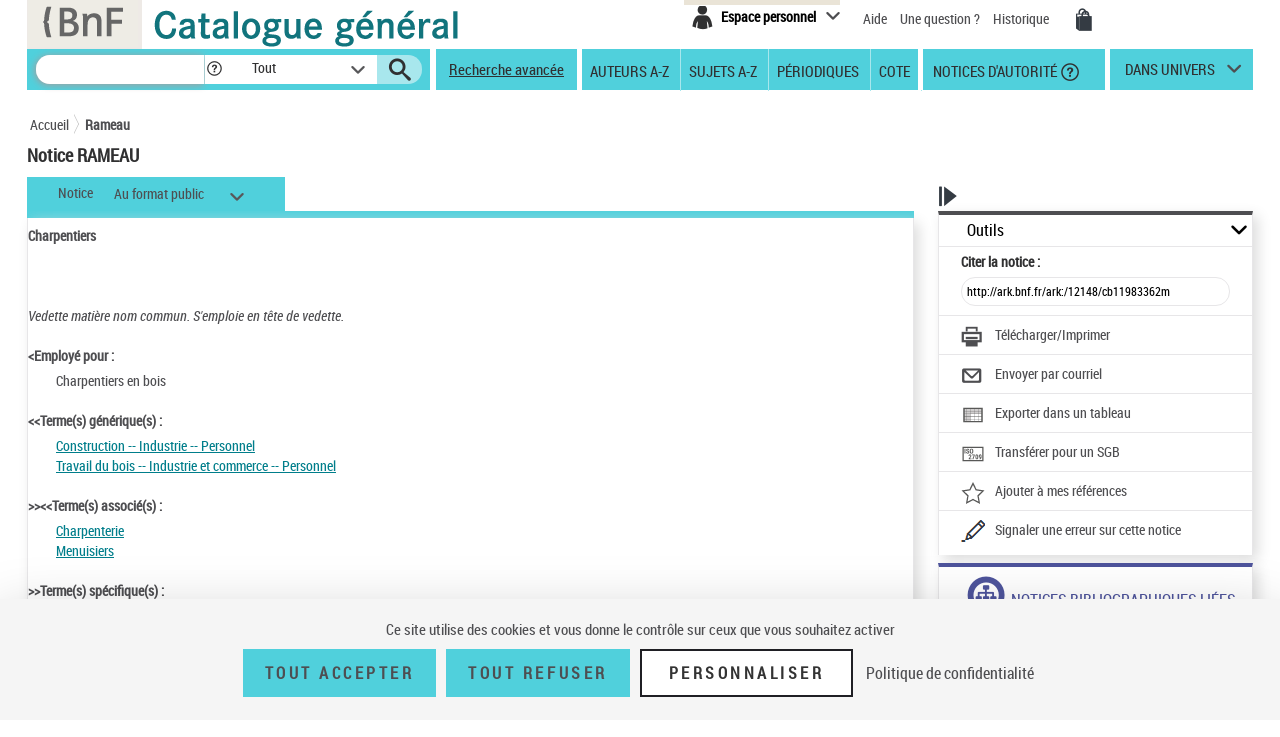

--- FILE ---
content_type: text/css;charset=ISO-8859-1
request_url: https://catalogue.bnf.fr/styles/notice.css
body_size: 6771
content:
/* Notice detail */
/*** code commenté et déplacé dans catagen.css **/
/*#corps .conv-col-md-8 {width: 70.9%;}
#corps .conv-col-md-4 {width: 29.1%;}
@media (max-width:991px){
	#corps .conv-col-md-3, #corps .conv-col-md-6, #corps .conv-col-md-8, #corps .conv-col-md-4 {float:left;}
}*/

/* Récupérer dans notice détail -voir notice.css- */
#corps .conv-col-md-8 {min-width: 72.9%;}     /* Bootstrap 4 */
#corps .conv-col-md-4 {max-width: 27.1%;}

.actions .outils-notices h2>a:before{font-family: 'pictos'; content:'\e607'; font-weight:normal; position:absolute; font-size:1em; top:10px; right:6px;}
.actions .outils-notices h2>button:before{font-family: 'pictos'; content:'\e607'; font-weight:normal; position:absolute; font-size:1em; top:10px; right:6px;}

.actions .div-opened h2>a:before{content:'\e60f';}
.actions .div-opened h2>button:before{content:'\e60f';}

#corps .row .notice-retract { margin-top :-7px;}

@media (max-width:992px){
	.zone-jeunesse .titrenotices {width: 32.11%; color: #303031; margin-bottom: 0px; margin-top: -22px;}
	.zone-musique .titrenotices {width: 32.11%; color: #303031; margin-bottom: 0px; margin-top: 10px;}

.actions .outils-notices h2>a:before{font-family: 'pictos'; content:'\e607'; font-weight:normal; position:absolute; font-size:1em; top:10px; right:-2px;}
.actions .div-opened h2>a:before{content:'\e60f';}
	
 	.actions .outils-notices, .actions .noticesliees, .actions .oeuvreliees, .actions .localiser, .actions .voirautrebase {width : 113%;} 
	.actions-closed .outils, .actions-closed .autresressources, .actions-closed .noticesliees, .actions-closed .localiser, .actions-closed .oeuvreliees {width : 478%;}
	
	#corps .conv-col-md-8 {width: 93.9%;}     /* Bootstrap 4 */
	#corps .conv-col-md-4 {width: 29.1%;}
	
	
}

.titrenotices {float: left; width: 32.11%; color: #303031; margin-bottom: 18px;}
.titrenotices h1 {font-size: 1.3em; font-family: 'roboto_condensed'; font-weight: bold; margin: 0;}
.h1index {font-size: 1.3em; font-family: 'roboto_condensed'; font-weight: bold; margin: 10px 0 28px 22px; color:#303031;}
.notices-pagination {margin-left: 32.11%; margin-bottom: 18px;}
.notices-pagination .pictos {color: #282828; font-size: 0.9em; height: 14px; line-height: 15px; width: 16px;}
.notices-pagination .pages a {margin: 0 5px; vertical-align: middle;}
.notices-pagination .pages span {vertical-align: middle;}
.notices-pagination .pages input[type="text"] {background: #FFFFFF; border: 1px solid #E7E6E8; -webkit-border-radius: 20px; -moz-border-radius: 20px; border-radius: 20px; height: 29px; margin: 0 9px; padding: 5px; text-align: center; vertical-align: middle; width: 45px;}
.notices-pagination ul.pages{padding: 0; list-style-type: none;}
.notices-pagination ul.pages li{display: inline; margin-right: .5em;}

.onglets {border-bottom: 7px solid #50d0dc;}
.onglets ul {display: inline; margin: 0; padding: 0; list-style: none; vertical-align: middle;}
.onglets ul li .pictos {line-height: 24px;}
.onglets ul li {border: 1px solid #e4e3e5; border-bottom: none; display: inline-block; margin: 0 -3px 0 0; padding: 5px 30px 0; vertical-align: middle;height: 34px;}
.onglets ul .act {background: #50d0dc; border-color:#50d0dc;}
.onglets .skin-select {margin-left: 14px;}
.onglets .skin-select .selecttext {padding-top: 0;}
.onglets .skin-select:before {top: 6px;}

.onglets .skin-select #formatnotice{width: 144px;}
.img-bulles-aut:after {content:" ";background: url("../images/img-discussion-personne.png");display: inline-block;width:213px;height: 123px;position: absolute;background-repeat:no-repeat;right:29%;top: -75.5%;}

.notice-detail{padding: 8px 0;}
.notice-detail{padding-bottom: 6px; border-left: 1px solid #e7e6e8; border-right: 1px solid #e7e6e8;-moz-box-shadow: 5px 5px 13px 0px #dddddd;-webkit-box-shadow: 5px 5px 13px 0px #dddddd;-o-box-shadow: 5px 5px 13px 0px #dddddd;box-shadow: 5px 5px 13px 0px #dddddd; margin-bottom: 8px; background: #fff;}
.notice-detail .visuels {float: left; width: 35.79%; margin-right: 2.48%; margin-bottom: 14px;}
.notice-detail .visuels_simple{width: 28%;}
.notice-detail .visuels ul {margin:0; padding: 0; list-style: none; float: left; margin-right: 2.9%; width: 13.87%;}
.notice-detail .visuels ul li {margin: 0 0 6px; padding: 0;}
.notice-detail .visuels a img {width: 100%; border: 1px solid #DEDEDE;}

.notice-detail .visuellarge {position: relative; /*width:83.23%;*/width: 100%; float: left;}
/** Ajout contour image **/

.notice-detail .visuellarge:hover {cursor:pointer;}

.notice-detail .visuellarge{background-color: #EEEEEE; border: 1px solid #DEDEDE; display: block;float: left;width: 82.23%;}
.notice-detail .visuellarge_simple{width: 100%;} 
.notice-detail .visuellarge img{margin: 0 auto; display: block; border: none; padding-top: 1%;padding-bottom:1%; height: auto; max-width: 75%;}    
.notice-detail .visuellarge >a.zoom {position: absolute; bottom: 14px; right: 14px; color: #fff;}

.notice-detail #classGeoHistorique { position: relative; bottom: 0.8rem; }

/** image grand flip flop **/
.notice-detailGrand .visuelleft ul {float:left; list-style-type:none;margin-left:-49px;}
.notice-detailGrand .visuelleft ul li {text-decoration:none;} 
/* .notice-detailGrand .visuels_simple{width: 28%;}
.notice-detailGrand .visuels ul {margin:0; padding: 0; list-style: none; float: left; margin-right: 2.9%; width: 13.87%;}
.notice-detailGrand .visuels ul li {margin: 0 0 6px; padding: 0;}
.notice-detailGrand .visuels a img {width: 100%; border: 1px solid #DEDEDE;} */

.notice-detailGrand .visuellarge {position: relative; float: right; width:85%} 
/** Ajout contour image **/

/* .notice-detailGrand .visuellarge:hover {cursor:pointer;} */

/* .notice-detailGrand .visuellarge{background-color: #EEEEEE; border: 1px solid #DEDEDE; display: block;float: left;} */
/* .notice-detailGrand .visuellarge_simple{width: 100%;} 
.notice-detailGrand .visuellarge img{margin: 0 auto; display: block; border: none; padding-top: 1%;padding-bottom:1%; height: auto; max-width: 75%;}    
.notice-detailGrand .visuellarge >a.zoom {position: absolute; bottom: 14px; right: 14px; color: #fff;} */





.notice-detail p, .notice-detail table {margin: 11px 0;}
.notice-detail div a, .notice-detail table a {color:#007e8b; text-decoration: underline;}
.notice-detail div a.pictos, .notice-detail table a.pictos {color:#4e4e51; font-size: 1.3em; vertical-align: middle; margin-left: 7px;}
.notice-detail table td {vertical-align: top; padding-right: 4px;}
.notice-detail .detail-contenu {border:1px solid #a4a4a8;-moz-box-shadow: 5px 5px 13px 0px #dddddd;-webkit-box-shadow: 5px 5px 13px 0px #dddddd;-o-box-shadow: 5px 5px 13px 0px #dddddd;box-shadow: 5px 5px 13px 0px #dddddd;}
.notice-detail .detail-contenu h2 {border-left: 5px solid #50d0dc; padding: 8px 12px; font-family: 'roboto_condensed'; font-weight: bold; font-size: 1.15em; margin: 0;}
.notice-detail .detail-contenu ul.tree, .notice-detail .detail-contenu ul {margin: 0; padding: 0; list-style: none;}
.notice-detail .detail-contenu ul.tree>li {border-top:1px solid #a4a4a8; padding: 15px 30px 15px 70px; position: relative; background:url(../images/notice_contenu_trait.gif) repeat-y 32px 22px;}
.notice-detail .detail-contenu ul.tree>li:after {content: " "; background: #fff; width: 10px; height: 28px; position: absolute; bottom: 0; left: 30px;}
.notice-detail .detail-contenu ul.tree>li>.nb {position: absolute; font-weight: bold; font-size: 1.3em; left: 29px; top: 0px; padding-top:10px; background: #fff;}
.notice-detail .detail-contenu ul.tree>li>.nb:before {content: " "; background: #50d0dc; width: 10px; height: 10px; display: inline-block;-webkit-border-radius: 5px; -moz-border-radius: 5px; border-radius: 5px; margin-right: 4px; vertical-align: middle;}
.notice-detail .detail-contenu ul.tree>li>ul>li {position: relative; padding-left: 43px; padding-top: 2px;}
.notice-detail .detail-contenu ul.tree>li>ul>li:before {content: " "; background:url(../images/notice_contenu_trait2.gif) no-repeat;  width: 19px; height: 3px; position: absolute; left: -28px; top: 12px;}
.notice-detail .detail-contenu ul.tree>li>ul>li .nb {position: absolute; font-weight: bold; font-size: 1.15em; left: 0; top: 0px; background: #fff;}
.notice-detail .detail-contenu ul.tree>li>ul>li .nb:before {content: " "; background: #50d0dc; width: 7px; height: 7px; display: inline-block;-webkit-border-radius: 4px; -moz-border-radius: 4px; border-radius: 4px; margin-right: 4px; vertical-align: middle;}
.notice-detail .detail-contenu ul.tree>li p {margin: 0 0 8px;}

/**** Rajout specifique Notice XSL ****/
.italique {margin-top: 2em; font-style: italic;}
.notice-detail #create, #noticeNum {display: inline-block;}
.notice-detail #update, #origine {display: inline-block;margin-left: 2em;}
.notice-detail label {font-weight: bold;}
.notice-detail .notice-label {font-weight: bold; display: inline-block; margin-bottom: 5px;}
.notice-detail .notice-etat {font-weight: bold; margin-bottom: 5px; text-align: center; vertical-align: middle;}
.notice-detail .marge {margin-left: 2em;}
.notice-detail .margeDbl {margin-left: 4em;}
.notice-detail a { text-decoration: none;}
.notice-detail .sousnotice {margin-top: 1em;}
.notice-detail .sousnoticepub {margin-top: -2em;margin-bottom: -1em;}
.notice-detail .sousnoticepub {margin-top: 0em;margin-bottom: -1em;}

.notice-detail .snparent {margin-top: 2em;}
.notice-detail .gras {font-weight: bold;}
/****************************************/

/**** Affichage des messages d'erreur ****/
.notice-detail .notice-erreur {font-weight: label; margin-left:2em;color:#8B0000}
/*****************************************/

.conv-col-md-4 .actions .outils .panneau label {font-weight: bold; color: #303031;}
.conv-col-md-4 .actions .outils .panneau label .normal {font-weight: normal;}
.conv-col-md-4 .actions .outils .panneau input[type="text"] {background: #FFFFFF; border: 1px solid #E7E6E8; -webkit-border-radius: 20px; -moz-border-radius: 20px; border-radius: 20px; height: 29px; padding: 5px; text-align: left; vertical-align: middle; width: 100%; font-size: 0.85em; margin-bottom: 4px;}
.conv-col-md-4 .actions .outils .panneau .actions-pictos a {margin-right: 24px; margin-top: 4px; display: inline-block;}
/* .conv-col-md-4 .actions .outils .panneau .actions-pictos .pictos {float: none;} STERIA-MF */
/* Temporaire couleur lien catalogue actuel */
.conv-col-md-4 .actions .outils .panneau a.lien-catalogue-actuel{color:#AE3960;}

.actions .outils, .actions .noticesliees, .actions .oeuvreliees, .actions .localiser, .actions .voirautrebase
	{border-top: 4px solid #4e4e51; padding-bottom: 6px; border-left: 1px solid #e7e6e8; border-right: 1px solid #e7e6e8;
	-moz-box-shadow: 5px 5px 13px 0px #dddddd;-webkit-box-shadow: 5px 5px 13px 0px #dddddd;-o-box-shadow: 5px 5px 13px 0px #dddddd;
	box-shadow: 5px 5px 13px 0px #dddddd; margin-bottom: 8px; background: #fff;}
.actions .noticesliees, .actions .oeuvreliees, .actions .voirautrebase {border-top-color:#4e549c; position: relative;}

/* Ajout pour liens style liste */
.actions .noticesliees .panneau, .actions .oeuvreliees .panneau {padding: 5px 22px; border-top: 1px solid #e7e6e8;}
.actions .noticesliees .panneau ul, .actions .oeuvreliees .panneau ul{padding:0;margin:0;}
.actions .noticesliees .panneau ul li, .actions .oeuvreliees .panneau ul li {list-style-type:none;} 
.actions .localiser {border-top-color:#993456;}
.actions .oeuvreliees h2, .actions .localiser h2, .actions .voirautrebase h2 {color: #4e549c; padding-top: 26px; min-height: 4em;  cursor: pointer;}
.actions .noticesliees h2 {color: #4e549c; min-height: 4em;  cursor: pointer;}
.actions .noticesliees h2 span {
    position: relative;
    top: -17px;
    /* Bootstrap 5 */
    left: 45px;
    margin-left: -45px;
}
    
@media (max-width:992px){
    .actions .noticesliees h2, .actions .oeuvreliees h2, .actions .localiser h2 {padding-left: 9px;}
    .img-bulles-aut:after {content:" ";background: url("../images/img-discussion-personne.png");display: inline-block;width:213px;height: 123px;position: absolute;background-repeat:no-repeat;right:15%;top: -2em;}
    #corps .row .notice-retract { margin-top :0px;}
}
.actions .noticesliees h2 a, .actions .oeuvreliees h2 a  {color: #4e549c;}
.actions .localiser h2 {color: #993456;}
.actions .localiser h2:before, .actions .voirautrebase h2:before {font-family: 'pictos'; content:'\e629'; font-size: 3.1em; float: left; margin-top: -18px;}
.actions .noticesliees h2:before {font-family: 'pictos'; content:'\e629'; font-size: 3.1em; margin-top: -18px;}

.actions-closed .noticesliees h2:before, .actions-closed .localiser h2:before {font-family: 'pictos'; content:'\e629'; font-size: 3.1em; margin-left:34%; margin-top: -18px;}
.actions .oeuvreliees h2:before {font-family: 'pictos'; content:'\e629'; font-size: 3.1em; float: left; margin-top: -18px;}
.actions .localiser h2:before {content:'\e62a';}
/* Suppression pour liens style liste */
/*.actions .noticesliees a {position: absolute; right: 46px; top: 22px;}*/
.actions .noticesliees a:before, .actions .oeuvreliees a:before {/*position: absolute; content: '\e607'; STERIA-MF*/ font-family: 'pictos'; font-size: 0.6em; line-height: 28px; height: 28px; width: 28px; top: -4px; left: -13px; color: #4e4e51; padding-left: 3px;}
.actions .visualiser img {vertical-align: middle; margin-right: 6px;}
.actions .visualiser a {vertical-align: middle;}
.actions .localiser .panneau {
	max-height: 844px;
	overflow: auto;
	scrollbar-color: #ad3a61 lightgrey;
	scrollbar-width: 10px;
	padding: 1em;
	width: 100%;      /* Bootstrap 5 */
}
.actions .localiser .panneau::-webkit-scrollbar, .modal-content .contenu-modal::-webkit-scrollbar {
	width: 10px;
}
.actions .localiser .panneau::-webkit-scrollbar-thumb, .modal-content .contenu-modal::-webkit-scrollbar-thumb {
	background-color: #ad3a61;
}
.actions .localiser h2 .nbexemplaires {display: block; color:#4e4e51; font-size: 0.88em;}
.actions .localiser .localisationSans .numero {color: #ad3a61; font-size: 1.3em; font-weight: bold;}
.actions .localiser .localisationSans h3 {background: #ad3a61; color: #fff; font-size: 1em; font-weight: normal; padding: 5px 8px 1px 8px; margin: 0; position: relative; }
.actions .localiser .localisationSans h3.avecchevron {text-align:right; display:none;}
.actions .localiser .localisation-innerSans {border-top: 1px solid #e5e3e6; }

.actions .localiser .localisation {margin: 9px; width: 96%;}
.actions .localiser .localisation-inner {border-top: 1px solid #e5e3e6; }
.actions .localiser .localisation .numero {color: #ad3a61; font-size: 1.3em; font-weight: bold; }
.actions .localiser .localisation h3 {background: #ad3a61; color: #fff; font-size: 1em; font-weight: normal; padding: 5px 8px 1px 8px; margin: 0; position: relative; cursor: pointer;}
.actions .localiser .localisation h3.sanschevron {text-align:left;}
.actions .localiser .localisation h3.sanschevronnon {display:none;;}
.actions .localiser .localisation h3.avecchevron {text-align:right; padding-right :25px;}
.actions .localiser .localisation h3.avecchevron:before {position: absolute; right: 5px; top:0; color:#fff; font-size: 0.9em; content: '\e60f'; font-family: 'pictos';line-height: 25px; height: 25px; width: 25px;}
.actions .localiser .localisation .localisation-closed h3.avecchevron:before {content: '\e607';}

.actions .localiser .localisation-inner .exemplaire {border: 1px solid #e5e3e6; border-top: 4px solid #ad3a61; margin-bottom: 4px; position: relative;}
.actions .localiser .localisation-innerSans .exemplaire {border: 1px solid #e5e3e6; border-top: 4px solid #ad3a61; margin-bottom: 4px; position: relative;}

.actions .localiser .exemplaire .exemplaire-partieExemplaire { margin-left: 150px; margin-top:7px;padding-right:15px;font-weight:400;font-size:0.9em;} /* float: left; */
.actions .localiser .exemplaire .exemplaire-partieExemplaireLocalisation {color:#303031; margin-left: 5px;float: left; margin-top:7px;padding-right:15px;font-weight:600;font-size:1.0em;} /* float: left; */


.actions .localiser .localisation-inner .exemplaire .exemplaire-groupeCache { font-weight: bold; color: #303031; display:none };




.actions .localiser .exemplaire-action {background: #f8f7f3; border-top: 1px solid #e5e3e6; font-size: 0.95em; width: 45%; height: 30px;text-align:center; vertical-align:middle;line-height: 30px;font-weight: normal;} /* STERIA-MF */
.actions .localiser .exemplaire-action-bouton { width: 100%; height: 50px;text-align:center; vertical-align:middle;line-height: 30px;font-weight: normal;margin-top: 30px;} /* STERIA-MF */
/* TLA 7/01/22 #59423 - Cas 41768775 */
.actions .localiser .exemplaire-action-acheter {background: #f8f7f3; border-color: #e5e3e6; border-width: 1px; border-style: solid; font-size: 0.95em; width: 50%; height: 50px; float:right; text-align:center; color:#ae3960; vertical-align:middle;font-weight: normal; line-height: 13px;display: flex;flex-direction: column; justify-content: center;}
/* TLA 14/01/22 #59423 - Cas 41768775 */
.actions .localiser .exemplaire-action-acheter-repro {background: #f8f7f3; border-color: #e5e3e6; border-width: 1px; border-style: solid; font-size: 0.95em; width: 50%; height: 50px; float:right; text-align:center; color:#ae3960; vertical-align:middle;font-weight: normal; line-height: 13px; display: flex;flex-direction: column; justify-content: center;}
/* TLA 17/01/22 #59423 - Cas 46868145 */
.actions .localiser .exemplaire-action-acheter-repro2Lignes {background: #f8f7f3; border-color: #e5e3e6; border-width: 1px; border-style: solid; font-size: 0.95em; width: 50%; height: 50px; float:right; text-align:center; color:#ae3960; vertical-align:middle;font-weight: normal; line-height: 13px; display: flex;flex-direction: column; justify-content: center;}
.actions .localiser .exemplaire-action-reserver {background: #f8f7f3; border-color: #e5e3e6; border-width: 1px; border-style: solid; font-size: 0.95em; width: 50%; height: 50px;color:#ae3960;text-align:center; float:left; font-weight: normal;line-height: 13px; display: flex;flex-direction: column; justify-content: center;}
/* TLA 7/01/22 #59423 */
.actions .localiser .exemplaire-action-reserverAV {background: #f8f7f3; border-color: #e5e3e6; border-width: 1px; border-style: solid; font-size: 0.95em; width: 50%; height: 50px;color:#ae3960;text-align:center; float:left;font-weight: normal;line-height: 13px; display: flex;flex-direction: column; justify-content: center;}
.actions .localiser .exemplaire-action-aDemanderSurPlace {font-size: 0.95em; width: 45%; height: 50px;text-align:center; float:left; line-height: 10px; display: flex;flex-direction: column; justify-content: center;} /* STERIA-MF */
.actions .localiser .exemplaire-action-visualiser, .pex-externe {background: #f8f7f3; border-color: #e5e3e6; border-width: 1px; border-style: solid; font-size: 0.95em; width: 50%; height: 50px;color:#ae3960;text-align:center; float:left; font-weight: normal;line-height: 10px;display: flex;flex-direction: column; justify-content: center;}
/* TLA 7/01/22 #59423 */
.actions .localiser .exemplaire-action-visualiserSpan {width: 50%; height: 50px; float:left;}

.pex-externe-p1 {font-style:italic;}
.actions .localiser .exemplaire-action-lib {margin-top: 10px;} /* STERIA-MF */
.actions .localiser .exemplaire-action-text {font-weight:normal;color:#ae3960;text-align:center;} /* STERIA-MF */
.actions .localiser .exemplaire-inner:after, .modal-dialog .unites .unites-item:after, .modal-dialog .unites .bandeau-couleur:after {clear: both; display: table; content: " ";}
.actions .localiser .exemplaire-inner {padding: 6px 0 0;}
.actions .localiser .exemplaire-inner p {color:#4e4e51; margin: 0;}
.actions .localiser .exemplaire-inner .numero-exemplaire {padding-right : 6px; font-weight: bold; color: #303031;}
.actions .localiser .exemplaire-inner .numero-exemplaire span {font-weight: normal;}
.actions .localiser .exemplaire-inner .numero-exemplaire .cadreVignette {float: left; margin-right: -7%; width: 35%;}
/* .actions .localiser .exemplaire-inner .numero-exemplaire .cadreVignette .vignette {width: 77%; background-color: #EEEEEE; border: 1px solid #DEDEDE; height:95px;} ROT*/
.actions .localiser .exemplaire-inner .numero-exemplaire .cadreVignette .vignette {width: 77%; background-color: #EEEEEE; border: 1px solid #DEDEDE; } 
.actions .localiser .exemplaire-inner .numero-exemplaire .cadreVignette .vignette img{margin: 0 auto; display: block; padding-top: 1%;padding-bottom:1%; max-width: 75%; max-height:67px;}    
.actions .localiser .exemplaire-inner .visuel {float: left; width: 26.85%; margin-right: 1.4%;}
.actions .localiser .exemplaire-inner .visuel img {width: 100%;}
.actions .localiser .exemplaire-inner .infos {position: absolute; right: 0; top: 7px;}
.actions .localiser .exemplaire-inner .infos a {font-size: 1.4em;}
/* TLA 1/03/22 #61220 - Cas 34424040 rajout du float: left; */
.actions .localiser .exemplaire-inner .ALaPlaceDuBoutton {float: left; font-size: 0.9em; font-weight: normal; border-width: 1px; border-style: solid; width: 50%; height: 50px; text-align:center; line-height: 13px; border-color: #e5e3e6; display: flex; flex-direction: column; justify-content: center;}
/* TLA #82986 5/02/24 - Cas 38284594 */
.actions .localiser .exemplaire-inner .ALaPlaceDuBouttonSansFloatLeft {font-size: 0.9em; font-weight: normal; border-width: 1px; border-style: solid; width: 50%; height: 50px; text-align:center; line-height: 13px; border-color: #e5e3e6; display: flex; flex-direction: column; justify-content: center;}



.actions .localiser .localisationSans .exemplaire-inner .infos {float: right; margin-top:0px;position: absolute;top: 7px;right: 0;}



.actions-closed .localiser .panneau, .actions-closed .localiser h2 span, .actions-closed .noticesliees h2 span, .actions-closed .noticesliees a, .actions-closed .oeuvreliees h2 span, .actions-closed .oeuvreliees a {display: none;}
.conv-col-md-4 .actions-closed .outils .panneau .actions-pictos {text-align: center;}
.conv-col-md-4 .actions-closed .outils .panneau .actions-pictos a {margin-right: 0; display: block;}
.conv-col-md-4 .actions-closed .outils .voirplus, .conv-col-md-4 .actions-closed .hide-closed {display: none;}

.actions .voirautrebase { border-top-color:#787470; }
.actions .voirautrebase h2 { color:#787470; }
.actions .voirautrebase h2:before { content: '\e623'; }
.actions .voirautrebase ul { padding-left: 3.8rem; padding-top: 0.8rem; padding-right: 1.5rem; }
.actions .voirautrebase ul li { list-style-type: none; padding-top: 0.3rem; }
.actions .voirautrebase a { color: #007e8b; text-decoration: underline; }

/* Bouton submit du formulaire de pagination dans les UCS */ 
#UCsPaginationForm{display: inline-block;}
/* Rendre invisible le bouton submit (Ne pas mettre visibility: hidden, ne fonctionne pas sous IE)*/
#UCsPaginationForm #UCsPaginationSubmit{position:absolute; left: -9999px; width: 1px; height: 1px;}


/* Bouton submit du formulaire de pagination dans les UCS */ 
#UCsPaginationForm1{display: inline-block;}
/* Rendre invisible le bouton submit (Ne pas mettre visibility: hidden, ne fonctionne pas sous IE)*/
#UCsPaginationForm1 #UCsPaginationSubmit1{position:absolute; left: -9999px; width: 1px; height: 1px;}

/* Scrollpane */
.jspVerticalBar {width: 11px;}
.jspTrack {background: #ebe5d7;-moz-box-shadow: inset 1px 0px 2px 0px #656565;
-webkit-box-shadow: inset 1px 0px 2px 0px #656565;
-o-box-shadow: inset 1px 0px 2px 0px #656565;
box-shadow: inset 1px 0px 2px 0px #656565;}
.jspDrag {background: #ad3a61;}

/*suppression de la barre horizontale*/
.localiser .panneau .jspContainer .jspHorizontalBar {display: none;}

/* Popin */
.modal-dialog:not(.modal-dialog-libre) {
	max-width: 754px;                /* Bootstrap 4 */
}

.modal-dialog-zoomImage {width: 304px;}
.icon-zoom {font-family:pictos; position:relative; margin-top:-20px; float:right;}
.consultationVignetteFlip {margin-top:5px;width:50px;margin-left:5px; margin-right:5px;}
.consultationVignetteGrand {margin-top:5px;width:98%;margin-left:5px; margin-right:5px;}

.modal-dialog .bandeau-couleur {background:#9b3356; color: #fff; width: 100%;}
.modal-dialog .bandeau-beige {background:#eae4d8; padding: 4px 32px; margin-bottom: 1px;}
.modal-dialog .localisation {position: relative; padding-left: 60px; margin-bottom: 28px;}
.modal-dialog .localisation p {margin: 0 0 4px;}
.modal-dialog .localisation:before {color: #993456; font-family: 'pictos'; content:'\e62a'; font-size: 3.1em; left:0; top: -9px; position: absolute;}
.modal-dialog .print {float: right; color: #4e4e51;}
.modal-dialog .actions-exemplaire {float: right; width: 174px;}
.modal-dialog .actions-exemplaire a {display: block; background: #f8f7f3; border-bottom: 1px solid #e4e2e5; padding: 6px 12px; color: #303030;line-height: 1.1em;}
.modal-dialog .contenu-modal {
	height: 700px;
	overflow: auto;
	scrollbar-color: #ad3a61 lightgrey;
	scrollbar-width: 10px;
}
.modal-dialog .unites {margin: 10px 20px;}
.modal-dialog .unites .unites-item {border: 1px solid #e4e4e4; border-top: none;}
.modal-dialog .unites .unite-num {float: left; width: 9.04%; text-align: center; font-weight: bold; color: #282828; padding: 10px 0 0;}
.modal-dialog .unites .unite-deploye {float: left; width: 8.10%; text-align: center; padding: 10px 0 0;}
.modal-dialog .unites .unite-deploye .pictos, .modal-dialog .unites .pages .pictos {color:#272727; height: 14px; line-height: 15px; font-size: 0.9em; width: 16px;}
.modal-dialog .unites .unite-deploye a span {display: none;}
.modal-dialog .unites .unite-deploye a {display: inline-block; width:18px; height: 18px; position: relative;}
.modal-dialog .unites .unite-deploye a:before {position: absolute; left: 0; top:0; color:#282828; font-size: 0.9em; content: '\e607'; font-family: 'pictos';line-height: 18px; height: 18px; width: 18px;}
.modal-dialog .unites .unite-contenu {float: left; width: 82.85%;/*width: 56.75%;*/ padding: 15px 0 15px 0; height:25px;overflow:hidden; color: #4e4e51;}
.modal-dialog .unites .unite-contenu .lien {float: right; background: #f8f7f3 none repeat scroll 0 0; border-color: #e5e3e6; border-style: solid; border-width: 1px; color: #ae3960; font-size: 0.95em;  height: 31px; margin-top: -7px; padding-top: 4px; text-align: center; width: 90%;}
.modal-dialog .unites .unite-actions {float: left; width: 26.11%; background: #f8f7f3; padding: 10px 12px;line-height: 1.1em;}
.modal-dialog .unites .unite-actions a {color: #303030;}
.modal-dialog .unites .bandeau-couleur {padding: 5px 11px;}
.modal-dialog .unites .bandeau-couleur .nbunites {float: left; width: 15.86%; padding-top: 3px;}
.modal-dialog .unites .bandeau-couleur .filtre {float: left; width: 2.76%;/*width: 42.76%;*/}
.modal-dialog .unites .bandeau-couleur .filtre label {font-weight: normal;}
.modal-dialog .unites .bandeau-couleur .filtre input[type='text'] {margin: 0 9px; background: #fff; border: none; -webkit-border-radius: 20px; -moz-border-radius: 20px; border-radius: 20px; height: 29px; width: 78px; padding: 5px; border:1px solid #e7e6e8; vertical-align: middle; text-align: center; color: #939393;}
.modal-dialog .unites .pages {text-align: center; float: left; width: 81.21%;/*width:41.21%*/}
.modal-dialog .unites .pages span {vertical-align: middle;}
.modal-dialog .unites .pages a {vertical-align: middle; margin: 0 5px;}
.modal-dialog .unites .pages .pictos, .modal-dialog .bandeau-beige .pictos, .modal-dialog .bandeau-couleur .pagination-exemplaire .pictos {color:#282828; height: 14px; line-height: 15px; font-size: 0.9em; width: 16px;}
.modal-dialog .unites .pages .pictos, .modal-dialog .bandeau-couleur .pagination-exemplaire .pictos {color:#fff;}
.modal-dialog .bandeau-couleur .pagination-exemplaire {text-align: center;}
.modal-dialog .bandeau-couleur .pagination-exemplaire h1 {margin: 0 20px; font-size: 1.15em; padding: 10px 0;}
.modal-dialog .bandeau-couleur .pagination-exemplaire h1 {display: inline-block;}
.modal-dialog .unites .pages input[type='text'] {margin: 0 9px; background: #fff; border: none; -webkit-border-radius: 20px; -moz-border-radius: 20px; border-radius: 20px; height: 29px; width: 45px; padding: 5px; border:1px solid #e7e6e8; vertical-align: middle; text-align: center; color: #616161;}

.modal-dialog .unites .unites-opened {height:auto;}
.modal-dialog .unites-opened .unite-contenu {height:auto;overflow:visible;}
.modal-dialog .unites-opened .unite-actions {border-bottom: 1px solid #e4e2e5;}
.modal-dialog .unites-opened .unite-deploye a:before {content: '\e60f';}
.modal-dialog .opened-band {padding-left: 21px; position: relative; display: block;}
.modal-dialog .opened-band:before {position: absolute; left: 0; top:0; color:#282828; font-size: 0.9em; content: '\e60f'; font-family: 'pictos';line-height: 18px; height: 18px; width: 18px;}
.modal-dialog .opened-band.closed-band:before {content: '\e607';}

/**** Modification Colonne de droite FT2433 et FT24334 ******/
/* catagen.css*/
.actions-notice h2 {font-size: 1.15em; text-transform: uppercase; color: #303031;padding: 5px 22px; margin: 0;}
.actions-notice .affichage-colonne {position: absolute; left: 0; top: -25px;}
.actions-notice .affichage-colonne .pictos {font-size: 1.42em; width: 20px; height: 21px; line-height: 21px;}
.actions-notice .affichage-colonne .picto-close {display: none;}
.actions-notice {margin-top: 24px; position: relative; margin-top: 24px;}
.actions-notice .outils, .actions-notice .voiraussi, .actions-notice .sujetsproches, .actions-notice .autresressources {border-top: 4px solid #4e4e51; padding-bottom: 6px; border-left: 1px solid #e7e6e8; border-right: 1px solid #e7e6e8;-moz-box-shadow: 5px 5px 13px 0px #dddddd;-webkit-box-shadow: 5px 5px 13px 0px #dddddd;-o-box-shadow: 5px 5px 13px 0px #dddddd;box-shadow: 5px 5px 13px 0px #dddddd; margin-bottom: 8px;}
.actions-notice .outils .panneau {padding: 5px 22px; border-top: 1px solid #e7e6e8;}
.actions-notice .outils .panneau h3 {width: 50%; float: left; font-size: 1em; font-weight: bold; margin: 0; line-height: normal;}
.actions-notice .outils .panneau .nbnotice {margin-left:50%;  text-align: right;}
.actions-notice .outils .panneau .nbnotice .nb {font-weight: bold;}
.actions-notice .outils .panneau ul {margin: 8px 0; padding: 0; list-style: none;}
.actions-notice .outils .panneau ul li {padding: 2px 0;}
.actions-notice .outils .panneau .pictos {color: #4e4e51; float: left;}
.actions-notice .outils .panneau .pictos i {font-size: 0.9em;}
.actions-notice .outils .panneau .libelle {margin-left: 44px; display: block;}
.actions-notice .outils .panneau a.disabled, .actions-notice .outils .panneau a.disabled .pictos {color: #c5c5c6;}
.actions-notice .outils .panneau .voirplus .pictos {margin-right: 0; float: none;}
.actions-notice .voiraussi h2, .actions-notice .sujetsproches h2, .actions-notice .autresressources h2 {color: #007e8b; padding-top: 26px; width: 140px;}
.actions-notice .voiraussi h2:before, .actions-notice .sujetsproches h2:before, .actions-notice .autresressources h2:before {font-family: 'pictos'; content:'\e623'; font-size: 3.1em; float: left; margin-top: -18px;}
.actions-notice .voiraussi ul, .actions-notice .sujetsproches ul, .actions-notice .autresressources ul {margin: 0 22px 4px; padding:0; list-style: none;}
.actions-notice .voiraussi ul li, .actions-notice .sujetsproches ul li, .actions-notice .autresressources ul li {margin: 2px 0; padding:0;}

/* Temporaire couleur lien catalogue actuel */
.conv-col-md-4 .actions-notice .outils .panneau a.lien-catalogue-actuel{color:#AE3960;}


.actions-notice .outils, .actions-notice .noticesliees, .actions-notice .oeuvreliees, .actions-notice .localiser {border-top: 4px solid #4e4e51; padding-bottom: 6px; border-left: 1px solid #e7e6e8; border-right: 1px solid #e7e6e8;-moz-box-shadow: 5px 5px 13px 0px #dddddd;-webkit-box-shadow: 5px 5px 13px 0px #dddddd;-o-box-shadow: 5px 5px 13px 0px #dddddd;box-shadow: 5px 5px 13px 0px #dddddd; margin-bottom: 8px; background: #fff;}
.actions-notice .noticesliees, .actions-notice .oeuvreliees {border-top-color:#4e549c; position: relative;}
/* Ajout pour liens style liste */
.actions-notice .noticesliees .panneau, .actions-notice .oeuvreliees .panneau {padding: 5px 22px; border-top: 1px solid #e7e6e8;}
.actions-notice .noticesliees .panneau ul, .actions-notice .oeuvreliees .panneau ul{padding:0;margin:0;}
.actions-notice .noticesliees .panneau ul li, .actions-notice .oeuvreliees .panneau ul li {list-style-type:none;} 
.actions-notice .localiser {border-top-color:#993456;}
.actions-notice .noticesliees h2, .actions-notice .oeuvreliees h2, .actions-notice .localiser h2 {color: #4e549c; padding-top: 26px; min-height: 4em;  cursor: pointer;}

@media (max-width:1250px){
	.actions-closed .outils, .actions-closed .autresressources, .actions-closed .noticesliees, .actions-closed .localiser, .actions-closed .oeuvreliees, .actions-closed .voirautrebase {width : 530%;}
	.actions-closed .noticesliees h2:before, .actions-closed .localiser h2:before {margin-left:38%;}
}

@media (max-width:1200px){
	.conv-col-md-4 .actions .outils .panneau input[type="text"] {width: 56%;}
	.actions .localiser .exemplaire-action-bouton { width: 100%; height: 50px;text-align:center; vertical-align:middle;line-height: 30px;font-weight: normal;margin-top: 35px;} /* STERIA-MF */
	.actions .localiser .exemplaire-action-acheter {background: #f8f7f3; border-color: #e5e3e6; border-width: 1px; border-style: solid; font-size: 0.85em; width: 55%; height: 50px; float:right; text-align:center;  color:#ae3960; margin-top: -1px;vertical-align:middle;font-weight: normal;}
	.actions .localiser .exemplaire-action-acheter-repro {background: #f8f7f3; border-color: #e5e3e6; border-width: 1px; border-style: solid; font-size: 0.85em; width: 55%; height: 50px; float:right; text-align:center;  color:#ae3960; margin-top: -1px;vertical-align:middle;font-weight: normal;}
	.actions .localiser .exemplaire-action-reserver {background: #f8f7f3; border-color: #e5e3e6; border-width: 1px; border-style: solid; font-size: 0.85em; width: 45%; height: 50px;color:#ae3960;text-align:center; float:left; margin-top: -1px;vertical-align:middle;font-weight: normal;}
	.actions .localiser .exemplaire-action-aDemanderSurPlace {font-size: 0.85em; width: 45%; height: 50px;text-align:center; float:left; margin-top: -1px;} /* STERIA-MF */
	.actions .localiser .exemplaire-action-visualiser, .pex-externe {background: #f8f7f3; border-color: #e5e3e6; border-width: 1px; border-style: solid; font-size: 0.85em; width: 45%; height: 50px;color:#ae3960;text-align:center; float:left; margin-top: -1px;vertical-align:middle;font-weight: normal;}
	.pex-externe-p1 {font-style:italic;}
		.actions-closed .noticesliees h2:before, .actions-closed .localiser h2:before {margin-left:36%;}
		.actions .localiser .exemplaire .exemplaire-partieExemplaire {margin-left: 124px;}
}

@media (max-width:1050px){
	.actions-closed .outils, .actions-closed .autresressources, .actions-closed .noticesliees, .actions-closed .localiser, .actions-closed .oeuvreliees, .actions-closed .voirautrebase {width : 476%;}
	.actions .localiser .exemplaire .exemplaire-partieExemplaire {margin-left: 110px;}
	.actions .localiser .localisation h3 {font-size : 0.9em;}
	.actions-closed .noticesliees h2:before, .actions-closed .localiser h2:before {margin-left:34%;}
	
	
}

@media (max-width:972px){
    .actions-notice .noticesliees h2, .actions-notice .oeuvreliees h2, .actions-notice .localiser h2 {padding-left: 9px;}
    .actions .localiser .exemplaire-action-bouton { width: 100%; height: 50px;text-align:center; vertical-align:middle;line-height: 30px;font-weight: normal;margin-top: 35px;} /* STERIA-MF */
    .actions .localiser .exemplaire-action-reserver {background: #f8f7f3; border-top: 1px solid #e5e3e6; border-right: 1px solid #e5e3e6; font-size: 0.95em; width: 50%; height: 50px;color:#ae3960;text-align:center; margin-top: 0px;font-weight: normal; }
    .actions .localiser .exemplaire-action-acheter {background: #f8f7f3; border-color: #e5e3e6; border-width: 1px; border-style: solid; font-size: 0.95em; width: 50%; height: 50px; float:right; text-align:center; color:#ae3960; margin-top: 0px;font-weight: normal;}
    .actions .localiser .exemplaire-action-acheter-repro {background: #f8f7f3; border-color: #e5e3e6; border-width: 1px; border-style: solid; font-size: 0.95em; width: 50%; height: 50px; float:right; text-align:center; color:#ae3960; margin-top: 0px;font-weight: normal;}
    .actions .localiser .exemplaire-action-aDemanderSurPlace {font-size: 0.95em; width: 50%; height: 50px;text-align:center; float:left; margin-top: -1px;line-height: 35px; padding-top: 0px;} /* STERIA-MF */
    .actions .localiser .exemplaire-action-visualiser, .pex-externe {background: #f8f7f3; border-top: 1px solid #e5e3e6; border-right: 1px solid #e5e3e6; font-size: 0.95em; width: 50%; height: 50px;color:#ae3960;text-align:center; margin-top: 0px;font-weight: normal; }
    .pex-externe-p1 {font-style:italic;}
 	.actions .localiser .exemplaire .exemplaire-partieExemplaire {margin-left: 150px;}
 	.actions-closed .noticesliees h2:before, .actions-closed .localiser h2:before {margin-left:32%;}
    
}
.actions-notice .noticesliees h2 a, .actions-notice .oeuvreliees h2 a {color: #4e549c;}
.actions-notice .localiser h2 {color: #993456;}
.actions-notice .noticesliees h2:before, .actions-notice .oeuvreliees h2:before, .actions-notice .localiser h2:before {font-family: 'pictos'; content:'\e629'; font-size: 3.1em; float: left; margin-top: -18px;}
.actions-notice .localiser h2:before {content:'\e62a';}
/* Suppression pour liens style liste */
/*.actions-notice .noticesliees a {position: absolute; right: 46px; top: 22px;}*/
.actions-notice .noticesliees a:before, .actions-notice .oeuvreliees a:before {/*position: absolute;*/ content: '\e607'; font-family: 'pictos'; font-size: 0.6em; line-height: 28px; height: 28px; width: 28px; top: -4px; left: -13px; color: #4e4e51; padding-left: 3px;}
.actions-notice .visualiser img {vertical-align: middle; margin-right: 6px;}
.actions-notice .visualiser a {vertical-align: middle;}
.actions-notice .localiser .panneau {max-height: 1144px; overflow: auto;}
.actions-notice .localiser h2 .nbexemplaires {display: block; color:#4e4e51; font-size: 0.88em;}
.actions-notice .localiser .localisation {margin: 9px;}
.actions-notice .localiser .localisation-inner {border-top: 1px solid #e5e3e6; }
.actions-notice .localiser .localisation .numero {color: #ad3a61; font-size: 1.3em; font-weight: bold;}
.actions-notice .localiser .localisation h3 {background: #ad3a61; color: #fff; font-size: 1em; font-weight: normal; padding: 5px 8px 1px 8px; margin: 0; position: relative; cursor: pointer;}
.actions-notice .localiser .localisation h3.localisation-group:before {position: absolute; right: 0; top:0; color:#fff; font-size: 0.9em; content: '\e60f'; font-family: 'pictos';line-height: 25px; height: 25px; width: 25px;}
.actions-notice .localiser .localisation .localisation-closed h3:before {content: '\e607';}
.actions-notice .localiser .exemplaire {border: 1px solid #e5e3e6; border-top: 4px solid #ad3a61; margin-bottom: 4px;}
.actions-notice .localiser .exemplaire-action {background: #f8f7f3; border-top: 1px solid #e5e3e6; font-size: 0.95em; display: table; width: 100%;}
.actions-notice .localiser .exemplaire-action a, .actions-notice .localiser .exemplaire-action span {display: table-cell; width:50%; padding: 6px 2% 6px 3%;}
.actions-notice .localiser .exemplaire-action span {background: #fff;}
.actions-notice .localiser .exemplaire-action a:first-child, .actions-notice .localiser .exemplaire-action span:first-child {border-right:1px solid #e5e3e6;}
.actions-notice .localiser .exemplaire-action:after, .actions-notice .localiser .exemplaire-inner:after, .modal-dialog .unites .unites-item:after, .modal-dialog .unites .bandeau-couleur:after {clear: both; display: table; content: " ";}
.actions-notice .localiser .exemplaire-inner {padding: 6px;}
.actions-notice .localiser .exemplaire-inner p {color:#4e4e51; margin: 0;}
.actions-notice .localiser .exemplaire-inner .numero-exemplaire {font-weight: bold; color: #303031;}
.actions-notice .localiser .exemplaire-inner .numero-exemplaire span {font-weight: normal;}
.actions-notice .localiser .exemplaire-inner .visuel {float: left; width: 26.85%; margin-right: 1.4%;}
.actions-notice .localiser .exemplaire-inner .visuel img {width: 100%;}
.actions-notice .localiser .exemplaire-inner .infos {float: right;}
.actions-notice .localiser .exemplaire-inner .infos a {font-size: 1.4em;}

.noticesliees .link-info{margin-left: 39px;}
.liste-info{margin-bottom: 21px;}
.liste-info li{list-style-type: none;}
.liste-info li:before{background: url(../images/icone-liste.png);content: ""; width:8px ;height:7px;display: inline-block;margin-right: 6px;}



@media (max-width:800px){
	
	.actions-closed .noticesliees h2:before, .actions-closed .localiser h2:before {margin-left:30%;}
}
@media (max-width:725px){
	.actions .outils-notices, .actions .noticesliees, .actions .oeuvreliees, .actions .localiser, .actions .voirautrebase { width : 260px; margin-left:0px; }
	.actions-closed .outils, .actions-closed .autresressources, .actions-closed .noticesliees, .actions-closed .localiser, .actions-closed .oeuvreliees, .actions-closed .voirautrebase {width : 104%;margin-left:0px;}
	.titrenotices {width : 80%;}
	#corps .row .notice-retract { margin-top :-1px;}
	.actions .localiser .exemplaire-action-acheter-repro {background: #f8f7f3; border-color: #e5e3e6; border-width: 1px; border-style: solid; font-size: 0.95em; width: 50%; height: 50px; float:right; text-align:center; color:#ae3960; margin-top: 0px;font-weight: normal;line-height:0.7}
	
		.actions-closed .noticesliees h2:before, .actions-closed .localiser h2:before {margin-left:0;}
		
		
	.notices-pagination ul.pages{width:82%;}
	.notices-pagination {margin-left:0;}	
		
}

@media (max-width:600px){
	.actions .outils-notices, .actions .noticesliees, .actions .oeuvreliees, .actions .localiser, .actions .voirautrebase { width : 260px; margin-left:-49px; }
	.actions-closed .outils, .actions-closed .autresressources, .actions-closed .noticesliees, .actions-closed .localiser, .actions-closed .oeuvreliees, .actions-closed .voirautrebase {width : 104%;margin-left:0px;}
	.titrenotices {width : 80%;}
	#corps .row .notice-retract { margin-top :-1px;}
}


/******************************************************************************************************************************/
